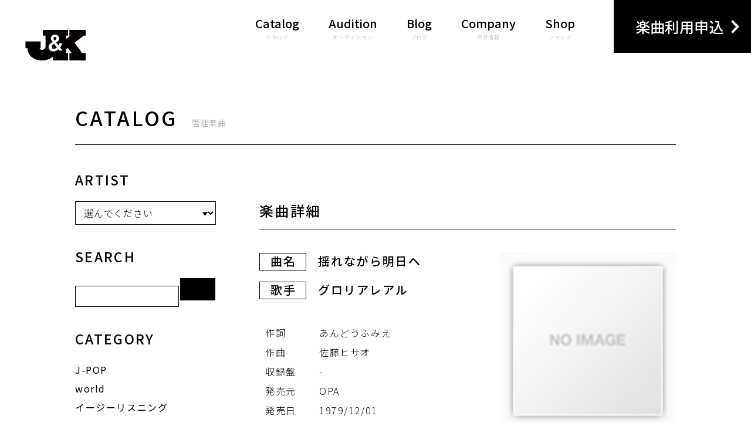

--- FILE ---
content_type: text/html; charset=UTF-8
request_url: http://www.jkmusic.co.jp/catalog/3728
body_size: 35831
content:
<!DOCTYPE html>
<html xmlns="http://www.w3.org/1999/html" lang="ja-JP" prefix="og: http://ogp.me/ns# fb: http://ogp.me/ns/fb#">
  <head>
    <meta charset="utf-8">
    <meta http-equiv="X-UA-Compatible" content="IE=edge">
    <meta name="viewport" content="width=750px, user-scalable=no">
    <meta name="robots" content="ALL">
    <meta name="keywords" content="">
    <meta name="description" xml:lang="ja" lang="ja" content="1967年以来、楽曲の管理、運営、原盤制作等で幅広く音楽産業で活躍するJ&amp;K。プロの音楽活動を目指す人、新人アーティストの活躍など、音楽盛りだくさんのHPです。">
    <meta name="format-detection" content="telephone=no">
    <meta property="og:title" content="音楽出版ジュンアンドケイ / カタログ">
    <meta property="og:type" content="website">
    <meta property="og:url" content="http://www.jkmusic.co.jp/">
    <meta property="og:image" content="http://www.jkmusic.co.jp/wp-content/themes/jkmusic/images/ogp.jpg">
    <meta property="og:site_name" content="音楽出版ジュンアンドケイ">
    <meta property="og:description" content="1967年以来、楽曲の管理、運営、原盤制作等で幅広く音楽産業で活躍するJ&amp;K。プロの音楽活動を目指す人、新人アーティストの活躍など、音楽盛りだくさんのHPです。">
    <meta property="twitter:card" content="summary_large_image">
    <meta property="twitter:title" content="音楽出版ジュンアンドケイ / カタログ">
    <meta property="twitter:url" content="http://www.jkmusic.co.jp/">
    <meta property="twitter:description" content="1967年以来、楽曲の管理、運営、原盤制作等で幅広く音楽産業で活躍するJ&amp;K。プロの音楽活動を目指す人、新人アーティストの活躍など、音楽盛りだくさんのHPです。">
    <meta property="twitter:image" content="http://www.jkmusic.co.jp/wp-content/themes/jkmusic/images/ogp.jpg">
    <link rel="shortcut icon" type="image/x-icon" href="http://www.jkmusic.co.jp/wp-content/themes/jkmusic/images/favicon.ico">
    <title>音楽出版ジュンアンドケイ / カタログ</title>
    <link href="https://fonts.googleapis.com/css?family=Noto+Sans+JP:100,300,400,500,700&amp;amp;subset=japanese" rel="stylesheet">
    <link href="https://fonts.googleapis.com/css?family=Raleway:200,400" rel="stylesheet">
    <link href="http://www.jkmusic.co.jp/wp-content/themes/jkmusic/css/bootstrap-reboot.min.css" rel="stylesheet">
    <link href="http://www.jkmusic.co.jp/wp-content/themes/jkmusic/css/other.css" rel="stylesheet"><meta name='robots' content='max-image-preview:large' />
<script type="text/javascript">
/* <![CDATA[ */
window._wpemojiSettings = {"baseUrl":"https:\/\/s.w.org\/images\/core\/emoji\/14.0.0\/72x72\/","ext":".png","svgUrl":"https:\/\/s.w.org\/images\/core\/emoji\/14.0.0\/svg\/","svgExt":".svg","source":{"concatemoji":"http:\/\/www.jkmusic.co.jp\/wp-includes\/js\/wp-emoji-release.min.js?ver=6.4.7"}};
/*! This file is auto-generated */
!function(i,n){var o,s,e;function c(e){try{var t={supportTests:e,timestamp:(new Date).valueOf()};sessionStorage.setItem(o,JSON.stringify(t))}catch(e){}}function p(e,t,n){e.clearRect(0,0,e.canvas.width,e.canvas.height),e.fillText(t,0,0);var t=new Uint32Array(e.getImageData(0,0,e.canvas.width,e.canvas.height).data),r=(e.clearRect(0,0,e.canvas.width,e.canvas.height),e.fillText(n,0,0),new Uint32Array(e.getImageData(0,0,e.canvas.width,e.canvas.height).data));return t.every(function(e,t){return e===r[t]})}function u(e,t,n){switch(t){case"flag":return n(e,"\ud83c\udff3\ufe0f\u200d\u26a7\ufe0f","\ud83c\udff3\ufe0f\u200b\u26a7\ufe0f")?!1:!n(e,"\ud83c\uddfa\ud83c\uddf3","\ud83c\uddfa\u200b\ud83c\uddf3")&&!n(e,"\ud83c\udff4\udb40\udc67\udb40\udc62\udb40\udc65\udb40\udc6e\udb40\udc67\udb40\udc7f","\ud83c\udff4\u200b\udb40\udc67\u200b\udb40\udc62\u200b\udb40\udc65\u200b\udb40\udc6e\u200b\udb40\udc67\u200b\udb40\udc7f");case"emoji":return!n(e,"\ud83e\udef1\ud83c\udffb\u200d\ud83e\udef2\ud83c\udfff","\ud83e\udef1\ud83c\udffb\u200b\ud83e\udef2\ud83c\udfff")}return!1}function f(e,t,n){var r="undefined"!=typeof WorkerGlobalScope&&self instanceof WorkerGlobalScope?new OffscreenCanvas(300,150):i.createElement("canvas"),a=r.getContext("2d",{willReadFrequently:!0}),o=(a.textBaseline="top",a.font="600 32px Arial",{});return e.forEach(function(e){o[e]=t(a,e,n)}),o}function t(e){var t=i.createElement("script");t.src=e,t.defer=!0,i.head.appendChild(t)}"undefined"!=typeof Promise&&(o="wpEmojiSettingsSupports",s=["flag","emoji"],n.supports={everything:!0,everythingExceptFlag:!0},e=new Promise(function(e){i.addEventListener("DOMContentLoaded",e,{once:!0})}),new Promise(function(t){var n=function(){try{var e=JSON.parse(sessionStorage.getItem(o));if("object"==typeof e&&"number"==typeof e.timestamp&&(new Date).valueOf()<e.timestamp+604800&&"object"==typeof e.supportTests)return e.supportTests}catch(e){}return null}();if(!n){if("undefined"!=typeof Worker&&"undefined"!=typeof OffscreenCanvas&&"undefined"!=typeof URL&&URL.createObjectURL&&"undefined"!=typeof Blob)try{var e="postMessage("+f.toString()+"("+[JSON.stringify(s),u.toString(),p.toString()].join(",")+"));",r=new Blob([e],{type:"text/javascript"}),a=new Worker(URL.createObjectURL(r),{name:"wpTestEmojiSupports"});return void(a.onmessage=function(e){c(n=e.data),a.terminate(),t(n)})}catch(e){}c(n=f(s,u,p))}t(n)}).then(function(e){for(var t in e)n.supports[t]=e[t],n.supports.everything=n.supports.everything&&n.supports[t],"flag"!==t&&(n.supports.everythingExceptFlag=n.supports.everythingExceptFlag&&n.supports[t]);n.supports.everythingExceptFlag=n.supports.everythingExceptFlag&&!n.supports.flag,n.DOMReady=!1,n.readyCallback=function(){n.DOMReady=!0}}).then(function(){return e}).then(function(){var e;n.supports.everything||(n.readyCallback(),(e=n.source||{}).concatemoji?t(e.concatemoji):e.wpemoji&&e.twemoji&&(t(e.twemoji),t(e.wpemoji)))}))}((window,document),window._wpemojiSettings);
/* ]]> */
</script>
<style id='wp-emoji-styles-inline-css' type='text/css'>

	img.wp-smiley, img.emoji {
		display: inline !important;
		border: none !important;
		box-shadow: none !important;
		height: 1em !important;
		width: 1em !important;
		margin: 0 0.07em !important;
		vertical-align: -0.1em !important;
		background: none !important;
		padding: 0 !important;
	}
</style>
<link rel='stylesheet' id='wp-block-library-css' href='http://www.jkmusic.co.jp/wp-includes/css/dist/block-library/style.min.css?ver=6.4.7' type='text/css' media='all' />
<style id='classic-theme-styles-inline-css' type='text/css'>
/*! This file is auto-generated */
.wp-block-button__link{color:#fff;background-color:#32373c;border-radius:9999px;box-shadow:none;text-decoration:none;padding:calc(.667em + 2px) calc(1.333em + 2px);font-size:1.125em}.wp-block-file__button{background:#32373c;color:#fff;text-decoration:none}
</style>
<style id='global-styles-inline-css' type='text/css'>
body{--wp--preset--color--black: #000000;--wp--preset--color--cyan-bluish-gray: #abb8c3;--wp--preset--color--white: #ffffff;--wp--preset--color--pale-pink: #f78da7;--wp--preset--color--vivid-red: #cf2e2e;--wp--preset--color--luminous-vivid-orange: #ff6900;--wp--preset--color--luminous-vivid-amber: #fcb900;--wp--preset--color--light-green-cyan: #7bdcb5;--wp--preset--color--vivid-green-cyan: #00d084;--wp--preset--color--pale-cyan-blue: #8ed1fc;--wp--preset--color--vivid-cyan-blue: #0693e3;--wp--preset--color--vivid-purple: #9b51e0;--wp--preset--gradient--vivid-cyan-blue-to-vivid-purple: linear-gradient(135deg,rgba(6,147,227,1) 0%,rgb(155,81,224) 100%);--wp--preset--gradient--light-green-cyan-to-vivid-green-cyan: linear-gradient(135deg,rgb(122,220,180) 0%,rgb(0,208,130) 100%);--wp--preset--gradient--luminous-vivid-amber-to-luminous-vivid-orange: linear-gradient(135deg,rgba(252,185,0,1) 0%,rgba(255,105,0,1) 100%);--wp--preset--gradient--luminous-vivid-orange-to-vivid-red: linear-gradient(135deg,rgba(255,105,0,1) 0%,rgb(207,46,46) 100%);--wp--preset--gradient--very-light-gray-to-cyan-bluish-gray: linear-gradient(135deg,rgb(238,238,238) 0%,rgb(169,184,195) 100%);--wp--preset--gradient--cool-to-warm-spectrum: linear-gradient(135deg,rgb(74,234,220) 0%,rgb(151,120,209) 20%,rgb(207,42,186) 40%,rgb(238,44,130) 60%,rgb(251,105,98) 80%,rgb(254,248,76) 100%);--wp--preset--gradient--blush-light-purple: linear-gradient(135deg,rgb(255,206,236) 0%,rgb(152,150,240) 100%);--wp--preset--gradient--blush-bordeaux: linear-gradient(135deg,rgb(254,205,165) 0%,rgb(254,45,45) 50%,rgb(107,0,62) 100%);--wp--preset--gradient--luminous-dusk: linear-gradient(135deg,rgb(255,203,112) 0%,rgb(199,81,192) 50%,rgb(65,88,208) 100%);--wp--preset--gradient--pale-ocean: linear-gradient(135deg,rgb(255,245,203) 0%,rgb(182,227,212) 50%,rgb(51,167,181) 100%);--wp--preset--gradient--electric-grass: linear-gradient(135deg,rgb(202,248,128) 0%,rgb(113,206,126) 100%);--wp--preset--gradient--midnight: linear-gradient(135deg,rgb(2,3,129) 0%,rgb(40,116,252) 100%);--wp--preset--font-size--small: 13px;--wp--preset--font-size--medium: 20px;--wp--preset--font-size--large: 36px;--wp--preset--font-size--x-large: 42px;--wp--preset--spacing--20: 0.44rem;--wp--preset--spacing--30: 0.67rem;--wp--preset--spacing--40: 1rem;--wp--preset--spacing--50: 1.5rem;--wp--preset--spacing--60: 2.25rem;--wp--preset--spacing--70: 3.38rem;--wp--preset--spacing--80: 5.06rem;--wp--preset--shadow--natural: 6px 6px 9px rgba(0, 0, 0, 0.2);--wp--preset--shadow--deep: 12px 12px 50px rgba(0, 0, 0, 0.4);--wp--preset--shadow--sharp: 6px 6px 0px rgba(0, 0, 0, 0.2);--wp--preset--shadow--outlined: 6px 6px 0px -3px rgba(255, 255, 255, 1), 6px 6px rgba(0, 0, 0, 1);--wp--preset--shadow--crisp: 6px 6px 0px rgba(0, 0, 0, 1);}:where(.is-layout-flex){gap: 0.5em;}:where(.is-layout-grid){gap: 0.5em;}body .is-layout-flow > .alignleft{float: left;margin-inline-start: 0;margin-inline-end: 2em;}body .is-layout-flow > .alignright{float: right;margin-inline-start: 2em;margin-inline-end: 0;}body .is-layout-flow > .aligncenter{margin-left: auto !important;margin-right: auto !important;}body .is-layout-constrained > .alignleft{float: left;margin-inline-start: 0;margin-inline-end: 2em;}body .is-layout-constrained > .alignright{float: right;margin-inline-start: 2em;margin-inline-end: 0;}body .is-layout-constrained > .aligncenter{margin-left: auto !important;margin-right: auto !important;}body .is-layout-constrained > :where(:not(.alignleft):not(.alignright):not(.alignfull)){max-width: var(--wp--style--global--content-size);margin-left: auto !important;margin-right: auto !important;}body .is-layout-constrained > .alignwide{max-width: var(--wp--style--global--wide-size);}body .is-layout-flex{display: flex;}body .is-layout-flex{flex-wrap: wrap;align-items: center;}body .is-layout-flex > *{margin: 0;}body .is-layout-grid{display: grid;}body .is-layout-grid > *{margin: 0;}:where(.wp-block-columns.is-layout-flex){gap: 2em;}:where(.wp-block-columns.is-layout-grid){gap: 2em;}:where(.wp-block-post-template.is-layout-flex){gap: 1.25em;}:where(.wp-block-post-template.is-layout-grid){gap: 1.25em;}.has-black-color{color: var(--wp--preset--color--black) !important;}.has-cyan-bluish-gray-color{color: var(--wp--preset--color--cyan-bluish-gray) !important;}.has-white-color{color: var(--wp--preset--color--white) !important;}.has-pale-pink-color{color: var(--wp--preset--color--pale-pink) !important;}.has-vivid-red-color{color: var(--wp--preset--color--vivid-red) !important;}.has-luminous-vivid-orange-color{color: var(--wp--preset--color--luminous-vivid-orange) !important;}.has-luminous-vivid-amber-color{color: var(--wp--preset--color--luminous-vivid-amber) !important;}.has-light-green-cyan-color{color: var(--wp--preset--color--light-green-cyan) !important;}.has-vivid-green-cyan-color{color: var(--wp--preset--color--vivid-green-cyan) !important;}.has-pale-cyan-blue-color{color: var(--wp--preset--color--pale-cyan-blue) !important;}.has-vivid-cyan-blue-color{color: var(--wp--preset--color--vivid-cyan-blue) !important;}.has-vivid-purple-color{color: var(--wp--preset--color--vivid-purple) !important;}.has-black-background-color{background-color: var(--wp--preset--color--black) !important;}.has-cyan-bluish-gray-background-color{background-color: var(--wp--preset--color--cyan-bluish-gray) !important;}.has-white-background-color{background-color: var(--wp--preset--color--white) !important;}.has-pale-pink-background-color{background-color: var(--wp--preset--color--pale-pink) !important;}.has-vivid-red-background-color{background-color: var(--wp--preset--color--vivid-red) !important;}.has-luminous-vivid-orange-background-color{background-color: var(--wp--preset--color--luminous-vivid-orange) !important;}.has-luminous-vivid-amber-background-color{background-color: var(--wp--preset--color--luminous-vivid-amber) !important;}.has-light-green-cyan-background-color{background-color: var(--wp--preset--color--light-green-cyan) !important;}.has-vivid-green-cyan-background-color{background-color: var(--wp--preset--color--vivid-green-cyan) !important;}.has-pale-cyan-blue-background-color{background-color: var(--wp--preset--color--pale-cyan-blue) !important;}.has-vivid-cyan-blue-background-color{background-color: var(--wp--preset--color--vivid-cyan-blue) !important;}.has-vivid-purple-background-color{background-color: var(--wp--preset--color--vivid-purple) !important;}.has-black-border-color{border-color: var(--wp--preset--color--black) !important;}.has-cyan-bluish-gray-border-color{border-color: var(--wp--preset--color--cyan-bluish-gray) !important;}.has-white-border-color{border-color: var(--wp--preset--color--white) !important;}.has-pale-pink-border-color{border-color: var(--wp--preset--color--pale-pink) !important;}.has-vivid-red-border-color{border-color: var(--wp--preset--color--vivid-red) !important;}.has-luminous-vivid-orange-border-color{border-color: var(--wp--preset--color--luminous-vivid-orange) !important;}.has-luminous-vivid-amber-border-color{border-color: var(--wp--preset--color--luminous-vivid-amber) !important;}.has-light-green-cyan-border-color{border-color: var(--wp--preset--color--light-green-cyan) !important;}.has-vivid-green-cyan-border-color{border-color: var(--wp--preset--color--vivid-green-cyan) !important;}.has-pale-cyan-blue-border-color{border-color: var(--wp--preset--color--pale-cyan-blue) !important;}.has-vivid-cyan-blue-border-color{border-color: var(--wp--preset--color--vivid-cyan-blue) !important;}.has-vivid-purple-border-color{border-color: var(--wp--preset--color--vivid-purple) !important;}.has-vivid-cyan-blue-to-vivid-purple-gradient-background{background: var(--wp--preset--gradient--vivid-cyan-blue-to-vivid-purple) !important;}.has-light-green-cyan-to-vivid-green-cyan-gradient-background{background: var(--wp--preset--gradient--light-green-cyan-to-vivid-green-cyan) !important;}.has-luminous-vivid-amber-to-luminous-vivid-orange-gradient-background{background: var(--wp--preset--gradient--luminous-vivid-amber-to-luminous-vivid-orange) !important;}.has-luminous-vivid-orange-to-vivid-red-gradient-background{background: var(--wp--preset--gradient--luminous-vivid-orange-to-vivid-red) !important;}.has-very-light-gray-to-cyan-bluish-gray-gradient-background{background: var(--wp--preset--gradient--very-light-gray-to-cyan-bluish-gray) !important;}.has-cool-to-warm-spectrum-gradient-background{background: var(--wp--preset--gradient--cool-to-warm-spectrum) !important;}.has-blush-light-purple-gradient-background{background: var(--wp--preset--gradient--blush-light-purple) !important;}.has-blush-bordeaux-gradient-background{background: var(--wp--preset--gradient--blush-bordeaux) !important;}.has-luminous-dusk-gradient-background{background: var(--wp--preset--gradient--luminous-dusk) !important;}.has-pale-ocean-gradient-background{background: var(--wp--preset--gradient--pale-ocean) !important;}.has-electric-grass-gradient-background{background: var(--wp--preset--gradient--electric-grass) !important;}.has-midnight-gradient-background{background: var(--wp--preset--gradient--midnight) !important;}.has-small-font-size{font-size: var(--wp--preset--font-size--small) !important;}.has-medium-font-size{font-size: var(--wp--preset--font-size--medium) !important;}.has-large-font-size{font-size: var(--wp--preset--font-size--large) !important;}.has-x-large-font-size{font-size: var(--wp--preset--font-size--x-large) !important;}
.wp-block-navigation a:where(:not(.wp-element-button)){color: inherit;}
:where(.wp-block-post-template.is-layout-flex){gap: 1.25em;}:where(.wp-block-post-template.is-layout-grid){gap: 1.25em;}
:where(.wp-block-columns.is-layout-flex){gap: 2em;}:where(.wp-block-columns.is-layout-grid){gap: 2em;}
.wp-block-pullquote{font-size: 1.5em;line-height: 1.6;}
</style>
<link rel="https://api.w.org/" href="http://www.jkmusic.co.jp/wp-json/" /><link rel="alternate" type="application/json" href="http://www.jkmusic.co.jp/wp-json/wp/v2/posts/3728" /><link rel="EditURI" type="application/rsd+xml" title="RSD" href="http://www.jkmusic.co.jp/xmlrpc.php?rsd" />
<meta name="generator" content="WordPress 6.4.7" />
<link rel="canonical" href="http://www.jkmusic.co.jp/catalog/3728" />
<link rel='shortlink' href='http://www.jkmusic.co.jp/?p=3728' />
<link rel="alternate" type="application/json+oembed" href="http://www.jkmusic.co.jp/wp-json/oembed/1.0/embed?url=http%3A%2F%2Fwww.jkmusic.co.jp%2Fcatalog%2F3728" />
<link rel="alternate" type="text/xml+oembed" href="http://www.jkmusic.co.jp/wp-json/oembed/1.0/embed?url=http%3A%2F%2Fwww.jkmusic.co.jp%2Fcatalog%2F3728&#038;format=xml" />
<script type="text/javascript">
	window._se_plugin_version = '8.1.9';
</script>
  </head>
  <body class="common--page">
    <!--/////////////////////////////  ヘッダ  ///////////////////////////////-->
    <header>
      <h1 class="head__logo"><a href="http://www.jkmusic.co.jp"><img class="-spImage" src="http://www.jkmusic.co.jp/wp-content/themes/jkmusic/images/head__logo.png" alt="音楽出版ジュンアンドケイ"></a></h1>
      <nav class="hidden-xs">
        <ul>
          <li><a href="http://www.jkmusic.co.jp/catalog/">Catalog<span class="head__nav__jp">カタログ</span></a></li>
          <li><a href="http://www.jkmusic.co.jp/audition/">Audition<span class="head__nav__jp">オーディション</span></a></li>
          <li><a href="http://www.jkmusic.co.jp/blog/">Blog<span class="head__nav__jp">ブログ</span></a></li>
          <li><a href="http://www.jkmusic.co.jp/company/">Company<span class="head__nav__jp">会社情報</span></a></li>
          <li><a href="https://jkmusic.thebase.in/" target="shop">Shop<span class="head__nav__jp">ショップ</span></a></li>
          <li class="head__tool__entry"><a href="http://www.jkmusic.co.jp/entry/">楽曲利用申込</a></li>
        </ul>
      </nav>
      <div class="head__menuBtn visible-xs"><a href=""><img src="http://www.jkmusic.co.jp/wp-content/themes/jkmusic/images/head__menu.png" alt="Menu"></a></div>
    </header>
    <div class="side__head--wrap hidden-xs"></div>
    <!--/////////////////////////////  メニュー  ///////////////////////////////-->
    <div class="spMenu--area">
      <div class="spMenu__head--wrap">
        <h1 class="head__logo__w"><a href="http://www.jkmusic.co.jp"><img src="http://www.jkmusic.co.jp/wp-content/themes/jkmusic/images/head__logo__w--sp.png" alt="音楽出版ジュンアンドケイ"></a></h1>
        <div class="head__closeBtn"><a href=""><img src="http://www.jkmusic.co.jp/wp-content/themes/jkmusic/images/head__close.png" alt="Close"></a></div>
      </div>
      <ul class="spMenuList--wrap">
        <li><a href="http://www.jkmusic.co.jp">ホーム</a></li>
        <li><a href="http://www.jkmusic.co.jp/catalog/">カタログ</a></li>
        <li><a href="http://www.jkmusic.co.jp/audition/">オーディション</a></li>
        <li><a href="http://www.jkmusic.co.jp/blog/">ブログ</a></li>
        <li><a href="http://www.jkmusic.co.jp/company/">会社情報</a></li>
        <li><a href="">ショップ</a></li>
        <li><a href="http://www.jkmusic.co.jp/entry/">楽曲利用申込</a></li>
      </ul>
    </div>
    <main>
      <!--/////////////////////////////  SP Head  ///////////////////////////////-->
      <div class="musicCatalog__head--area--sp visible-xs">
        <div class="musicCatalog__headBtn"><a href="">楽曲を探す</a></div>
      </div>
      <!--/////////////////////////////  SP Category  ///////////////////////////////-->
      <div class="musicCatalog__category--area--sp">
        <div class="spMenu__head--wrap">
          <h1 class="head__logo__w"><a href="http://www.jkmusic.co.jp"><img src="http://www.jkmusic.co.jp/wp-content/themes/jkmusic/images/head__logo__w--sp.png" alt="音楽出版ジュンアンドケイ"></a></h1>
          <div class="head__closeBtn musicCatalog__category__closeBtn"><a href=""><img src="http://www.jkmusic.co.jp/wp-content/themes/jkmusic/images/head__close.png" alt="Close"></a></div>
        </div>
        <div class="musicCatalog__category--wrap">
          <p class="musicCatalog__category__name">SEARCH</p>
          <div class="musicCatalog__category__search--wrap">
            <form action="http://www.jkmusic.co.jp" method="get">
              <input class="musicCatalog__category__search" type="text" name="s">
              <input class="musicCatalog__category__searchBtn" type="submit" value="検索">
            </form>
          </div>
          <p class="musicCatalog__category__name">ARTIST</p>
          <div class="musicCatalog__category__select--wrap">
            <select class="musicCatalog__category__select" data-subcat="artist">
              <li>
                <option value="選んでください">選んでください</option>
              </li>              <li>
                <option value="artist_11">A〜M</option>
              </li>              <li>
                <option value="artist_12">N〜Z</option>
              </li>              <li>
                <option value="artist_1">あ行</option>
              </li>              <li>
                <option value="artist_2">か行</option>
              </li>              <li>
                <option value="artist_3">さ行</option>
              </li>              <li>
                <option value="artist_4">た行</option>
              </li>              <li>
                <option value="artist_5">な行</option>
              </li>              <li>
                <option value="artist_6">は行</option>
              </li>              <li>
                <option value="artist_7">ま行</option>
              </li>              <li>
                <option value="artist_8">や行</option>
              </li>              <li>
                <option value="artist_9">ら行</option>
              </li>              <li>
                <option value="artist_10">わ行</option>
              </li>                          </select>
          </div>
          <p class="musicCatalog__category__name">CATEGORY</p>
          <div class="musicCatalog__category__select--wrap">
            <select class="musicCatalog__category__select" data-subcat="janl">
              <li>
                <option value="選んでください">選んでください</option>
              </li>              <li>
                <option value="janl_jpop">J-POP</option>
              </li>              <li>
                <option value="janl_world">world</option>
              </li>              <li>
                <option value="janl_easy">イージーリスニング</option>
              </li>              <li>
                <option value="janl_inst">インスト</option>
              </li>              <li>
                <option value="janl_contry">カントリー</option>
              </li>              <li>
                <option value="janl_classic">クラシック</option>
              </li>              <li>
                <option value="janl_gospel">ゴスペル</option>
              </li>              <li>
                <option value="janl_comic">コミック</option>
              </li>              <li>
                <option value="janl_jazz">ジャズ</option>
              </li>              <li>
                <option value="janl_chanson">シャンソン</option>
              </li>              <li>
                <option value="janl_other">その他</option>
              </li>              <li>
                <option value="janl_fork">フォーク</option>
              </li>              <li>
                <option value="janl_fusion">フュージョン</option>
              </li>              <li>
                <option value="janl_progre">プログレ</option>
              </li>              <li>
                <option value="janl_latin">ラテン</option>
              </li>              <li>
                <option value="janl_rock">ロック</option>
              </li>              <li>
                <option value="janl_kayo">歌謡曲</option>
              </li>              <li>
                <option value="janl_yo">洋</option>
              </li>              <li>
                <option value="janl_rokyoku">浪曲</option>
              </li>              <li>
                <option value="janl_enka">演歌</option>
              </li>                          </select>
          </div>
          <p class="musicCatalog__category__name">RELEASE</p>
          <div class="musicCatalog__category__select--wrap">
            <select class="musicCatalog__category__select" data-subcat="age">
              <li>
                <option value="選んでください">選んでください</option>
              </li>              <li>
                <option value="age1960">1960年代</option>
              </li>              <li>
                <option value="age1970">1970年代</option>
              </li>              <li>
                <option value="age1980">1980年代</option>
              </li>              <li>
                <option value="age1990">1990年代</option>
              </li>              <li>
                <option value="age2000">2000年代</option>
              </li>              <li>
                <option value="age2010">2010年代</option>
              </li>                          </select>
          </div>
        </div>
      </div>
      <!--/////////////////////////////  Music Catalog  ///////////////////////////////-->
      <section class="musicCatalog--area">
        <div class="contents--wrap">
          <h1 class="common__title__page">CATALOG<span class="common__title__page__jp">管理楽曲</span></h1>
          <div class="commonFrame--wrap">
            <!--/////////////////////////////  Side  ///////////////////////////////-->
            <div class="commonFrame__side hidden-xs">
              <div class="commonFrame__side--wrap">
                <p class="commonFrame__side__name">ARTIST</p>
                <div class="commonFrame__side__select--wrap">
                  <select class="commonFrame__side__select">
                    <li>
                      <option value="選んでください">選んでください</option>
                    </li>                    <li>
                      <option value="artist_11">A〜M</option>
                    </li>                    <li>
                      <option value="artist_12">N〜Z</option>
                    </li>                    <li>
                      <option value="artist_1">あ行</option>
                    </li>                    <li>
                      <option value="artist_2">か行</option>
                    </li>                    <li>
                      <option value="artist_3">さ行</option>
                    </li>                    <li>
                      <option value="artist_4">た行</option>
                    </li>                    <li>
                      <option value="artist_5">な行</option>
                    </li>                    <li>
                      <option value="artist_6">は行</option>
                    </li>                    <li>
                      <option value="artist_7">ま行</option>
                    </li>                    <li>
                      <option value="artist_8">や行</option>
                    </li>                    <li>
                      <option value="artist_9">ら行</option>
                    </li>                    <li>
                      <option value="artist_10">わ行</option>
                    </li>                                      </select>
                </div>
              </div>
              <div class="commonFrame__side--wrap">
                <p class="commonFrame__side__name">SEARCH</p>
                <div class="commonFrame__side__search--wrap">
                  <form action="http://www.jkmusic.co.jp" method="get">
                    <input class="commonFrame__side__search" type="text" name="s">
                    <input class="commonFrame__side__searchBtn" type="submit">
                  </form>
                </div>
              </div>
              <div class="commonFrame__side--wrap">
                <p class="commonFrame__side__name__category">CATEGORY</p>
                <ul class="commonFrame__side__list">
                                    <li><a href="http://www.jkmusic.co.jp/catalog/category/janl/janl_jpop">J-POP</a></li>                  <li><a href="http://www.jkmusic.co.jp/catalog/category/janl/janl_world">world</a></li>                  <li><a href="http://www.jkmusic.co.jp/catalog/category/janl/janl_easy">イージーリスニング</a></li>                  <li><a href="http://www.jkmusic.co.jp/catalog/category/janl/janl_inst">インスト</a></li>                  <li><a href="http://www.jkmusic.co.jp/catalog/category/janl/janl_contry">カントリー</a></li>                  <li><a href="http://www.jkmusic.co.jp/catalog/category/janl/janl_classic">クラシック</a></li>                  <li><a href="http://www.jkmusic.co.jp/catalog/category/janl/janl_gospel">ゴスペル</a></li>                  <li><a href="http://www.jkmusic.co.jp/catalog/category/janl/janl_comic">コミック</a></li>                  <li><a href="http://www.jkmusic.co.jp/catalog/category/janl/janl_jazz">ジャズ</a></li>                  <li><a href="http://www.jkmusic.co.jp/catalog/category/janl/janl_chanson">シャンソン</a></li>                  <li><a href="http://www.jkmusic.co.jp/catalog/category/janl/janl_other">その他</a></li>                  <li><a href="http://www.jkmusic.co.jp/catalog/category/janl/janl_fork">フォーク</a></li>                  <li><a href="http://www.jkmusic.co.jp/catalog/category/janl/janl_fusion">フュージョン</a></li>                  <li><a href="http://www.jkmusic.co.jp/catalog/category/janl/janl_progre">プログレ</a></li>                  <li><a href="http://www.jkmusic.co.jp/catalog/category/janl/janl_latin">ラテン</a></li>                  <li><a href="http://www.jkmusic.co.jp/catalog/category/janl/janl_rock">ロック</a></li>                  <li><a href="http://www.jkmusic.co.jp/catalog/category/janl/janl_kayo">歌謡曲</a></li>                  <li><a href="http://www.jkmusic.co.jp/catalog/category/janl/janl_yo">洋</a></li>                  <li><a href="http://www.jkmusic.co.jp/catalog/category/janl/janl_rokyoku">浪曲</a></li>                  <li><a href="http://www.jkmusic.co.jp/catalog/category/janl/janl_enka">演歌</a></li>                                  </ul>
              </div>
              <div class="commonFrame__side--wrap">
                <p class="commonFrame__side__name__category">RELEASE</p>
                <ul class="commonFrame__side__list">
                                    <li><a href="http://www.jkmusic.co.jp/catalog/category/age/age2010">2010年代</a></li>                  <li><a href="http://www.jkmusic.co.jp/catalog/category/age/age2000">2000年代</a></li>                  <li><a href="http://www.jkmusic.co.jp/catalog/category/age/age1990">1990年代</a></li>                  <li><a href="http://www.jkmusic.co.jp/catalog/category/age/age1980">1980年代</a></li>                  <li><a href="http://www.jkmusic.co.jp/catalog/category/age/age1970">1970年代</a></li>                  <li><a href="http://www.jkmusic.co.jp/catalog/category/age/age1960">1960年代</a></li>                                  </ul>
              </div>
            </div>
            <!--/////////////////////////////  Main  ///////////////////////////////-->
            <div class="musicCatalog__main">
              <div class="musicCatalog__detail__head--wrap">
                <h2>楽曲詳細</h2>
              </div>              <div class="musicCatalog__detail--wrap">
                <div class="musicCatalog__info--wrap">
                  <div class="musicCatalog__info--element">
                    <div class="musicCatalog__info__title">揺れながら明日へ</div>
                    <div class="musicCatalog__info__artist">グロリアレアル</div>
                    <div class="musicCatalog__info__detail--wrap">
                      <dl>
                        <dt>作詞</dt>
                        <dd>あんどうふみえ</dd>
                        <dt>作曲</dt>
                        <dd>佐藤ヒサオ</dd>
                        <dt>収録盤</dt>
                        <dd>-</dd>
                        <dt>発売元</dt>
                        <dd>OPA</dd>
                        <dt>発売日</dt>
                        <dd>1979/12/01</dd>
                        <dt>品番</dt>
                        <dd>-</dd>
                        <dt>レコメンド</dt>
                        <dd></dd>
                      </dl>
                    </div>
                  </div>
                  <div class="musicCatalog__detail__info--element">
                    <figure class="musicCatalog__info__detail__image"><img width="120" height="120" src="http://www.jkmusic.co.jp/wp-content/uploads/no_image_m.jpg" class="attachment-full size-full" alt="" decoding="async" /></figure>
                  </div>
                </div>
              </div>
              <div class="musicCatalog__detail--wrap">
                <h3>関連情報</h3>                  
              </div>                          </div>
          </div>
        </div>
      </section>
    </main>
    <!--/////////////////////////////  CONTACT  ///////////////////////////////-->
    <div class="foot__contact--area visible-xs">
      <div class="foot__contactBtn"><a href="http://www.jkmusic.co.jp/contact/"><img src="http://www.jkmusic.co.jp/wp-content/themes/jkmusic/images/top__contents__menu__btn--1--sp.png" alt="使用・お問い合わせ"></a></div>
    </div>
    <!--/////////////////////////////  フッタ  ///////////////////////////////-->
    <footer>
      <div class="contents--wrap">
        <div class="foot__logo"><a href="http://www.jkmusic.co.jp"><img class="-spImage" src="http://www.jkmusic.co.jp/wp-content/themes/jkmusic/images/foot__logo.png" alt="音楽出版ジュンアンドケイ"></a></div>
        <div class="foot__copyright">© J&K Music Publishers, Inc.<br class="visible-xs"> All Rights Reserved.</div>
      </div>
    </footer>  </body>
  <script src="http://www.jkmusic.co.jp/wp-content/themes/jkmusic/js/jquery-1.12.4.min.js" type="text/javascript"></script>
  <script src="http://www.jkmusic.co.jp/wp-content/themes/jkmusic/js/jquery.common-min.js" type="text/javascript"></script>
  <script src="http://www.jkmusic.co.jp/wp-content/themes/jkmusic/js/top.js" type="text/javascript"></script>
</html>